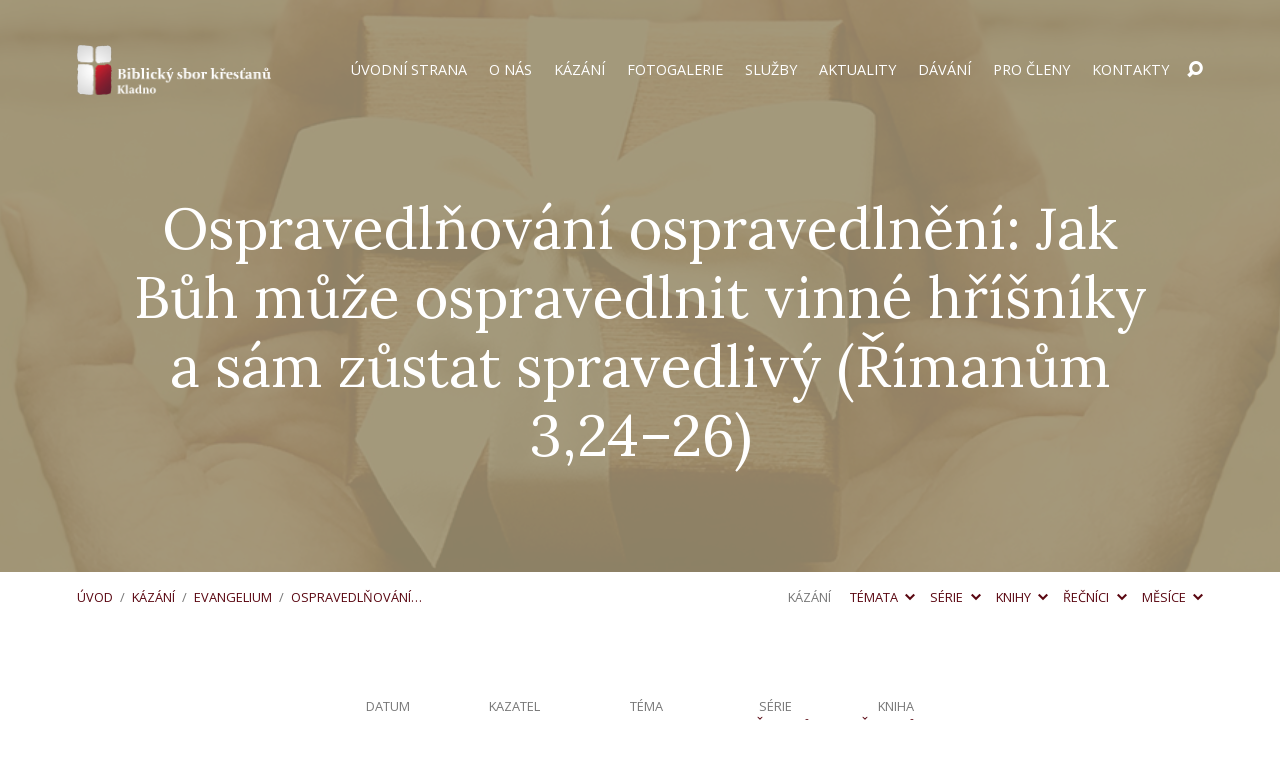

--- FILE ---
content_type: text/html; charset=UTF-8
request_url: https://bskk.cz/sermons/ospravedlnovani-ospravedlneni/
body_size: 15911
content:
<!DOCTYPE html>
<html class="no-js" lang="cs">
<head>
<meta charset="UTF-8" />
<meta http-equiv="X-UA-Compatible" content="IE=edge" />
<meta name="viewport" content="width=device-width, initial-scale=1">
<link rel="profile" href="http://gmpg.org/xfn/11">
<link rel="pingback" href="https://bskk.cz/xmlrpc.php" />
<meta name='robots' content='index, follow, max-image-preview:large, max-snippet:-1, max-video-preview:-1' />
	<style>img:is([sizes="auto" i], [sizes^="auto," i]) { contain-intrinsic-size: 3000px 1500px }</style>
	<script type="text/javascript">function rgmkInitGoogleMaps(){window.rgmkGoogleMapsCallback=true;try{jQuery(document).trigger("rgmkGoogleMapsLoad")}catch(err){}}</script>
	<!-- This site is optimized with the Yoast SEO plugin v25.0 - https://yoast.com/wordpress/plugins/seo/ -->
	<title>Ospravedlňování ospravedlnění: Jak Bůh může ospravedlnit vinné hříšníky a sám zůstat spravedlivý (Římanům 3,24–26) - bskk.cz</title>
	<link rel="canonical" href="http://bskk.cz/sermons/ospravedlnovani-ospravedlneni/" />
	<meta property="og:locale" content="cs_CZ" />
	<meta property="og:type" content="article" />
	<meta property="og:title" content="Ospravedlňování ospravedlnění: Jak Bůh může ospravedlnit vinné hříšníky a sám zůstat spravedlivý (Římanům 3,24–26)" />
	<meta property="og:description" content="Jak může Bůh ospravedlnit vinné hříšníky a sám zůstat spravedlivý? Cílem tohoto textu je ukázat, jak Bůh ospravedlňuje hříšné lidi, jako jsme my, a přesto je spravedlivým a svatým Bohem." />
	<meta property="og:url" content="http://bskk.cz/sermons/ospravedlnovani-ospravedlneni/" />
	<meta property="og:site_name" content="bskk.cz" />
	<meta property="article:modified_time" content="2022-09-21T22:01:32+00:00" />
	<meta property="og:image" content="http://bskk.cz/wp-content/uploads/2018/10/box-close-up-gift-842876.jpg" />
	<meta property="og:image:width" content="2048" />
	<meta property="og:image:height" content="1459" />
	<meta property="og:image:type" content="image/jpeg" />
	<meta name="twitter:card" content="summary_large_image" />
	<meta name="twitter:label1" content="Odhadovaná doba čtení" />
	<meta name="twitter:data1" content="1 minuta" />
	<script type="application/ld+json" class="yoast-schema-graph">{"@context":"https://schema.org","@graph":[{"@type":"WebPage","@id":"http://bskk.cz/sermons/ospravedlnovani-ospravedlneni/","url":"http://bskk.cz/sermons/ospravedlnovani-ospravedlneni/","name":"Ospravedlňování ospravedlnění: Jak Bůh může ospravedlnit vinné hříšníky a sám zůstat spravedlivý (Římanům 3,24–26) - bskk.cz","isPartOf":{"@id":"https://bskk.cz/#website"},"primaryImageOfPage":{"@id":"http://bskk.cz/sermons/ospravedlnovani-ospravedlneni/#primaryimage"},"image":{"@id":"http://bskk.cz/sermons/ospravedlnovani-ospravedlneni/#primaryimage"},"thumbnailUrl":"https://bskk.cz/wp-content/uploads/2022/09/gift-header.png","datePublished":"2022-09-18T12:50:00+00:00","dateModified":"2022-09-21T22:01:32+00:00","breadcrumb":{"@id":"http://bskk.cz/sermons/ospravedlnovani-ospravedlneni/#breadcrumb"},"inLanguage":"cs","potentialAction":[{"@type":"ReadAction","target":["http://bskk.cz/sermons/ospravedlnovani-ospravedlneni/"]}]},{"@type":"ImageObject","inLanguage":"cs","@id":"http://bskk.cz/sermons/ospravedlnovani-ospravedlneni/#primaryimage","url":"https://bskk.cz/wp-content/uploads/2022/09/gift-header.png","contentUrl":"https://bskk.cz/wp-content/uploads/2022/09/gift-header.png","width":1600,"height":400},{"@type":"BreadcrumbList","@id":"http://bskk.cz/sermons/ospravedlnovani-ospravedlneni/#breadcrumb","itemListElement":[{"@type":"ListItem","position":1,"name":"Domů","item":"https://bskk.cz/"},{"@type":"ListItem","position":2,"name":"Kázání","item":"https://bskk.cz/sermons/"},{"@type":"ListItem","position":3,"name":"Ospravedlňování ospravedlnění: Jak Bůh může ospravedlnit vinné hříšníky a sám zůstat spravedlivý (Římanům 3,24–26)"}]},{"@type":"WebSite","@id":"https://bskk.cz/#website","url":"https://bskk.cz/","name":"bskk.cz","description":"Ježíš Kristus přišel na svět, aby zachránil hříšníky.","potentialAction":[{"@type":"SearchAction","target":{"@type":"EntryPoint","urlTemplate":"https://bskk.cz/?s={search_term_string}"},"query-input":{"@type":"PropertyValueSpecification","valueRequired":true,"valueName":"search_term_string"}}],"inLanguage":"cs"}]}</script>
	<!-- / Yoast SEO plugin. -->


<link rel='dns-prefetch' href='//www.googletagmanager.com' />
<link rel='dns-prefetch' href='//fonts.googleapis.com' />
<link rel="alternate" type="application/rss+xml" title="bskk.cz &raquo; RSS zdroj" href="https://bskk.cz/feed/" />
<link rel="alternate" type="application/rss+xml" title="bskk.cz &raquo; RSS komentářů" href="https://bskk.cz/comments/feed/" />
<script type="text/javascript">
/* <![CDATA[ */
window._wpemojiSettings = {"baseUrl":"https:\/\/s.w.org\/images\/core\/emoji\/16.0.1\/72x72\/","ext":".png","svgUrl":"https:\/\/s.w.org\/images\/core\/emoji\/16.0.1\/svg\/","svgExt":".svg","source":{"concatemoji":"https:\/\/bskk.cz\/wp-includes\/js\/wp-emoji-release.min.js?ver=6.8.3"}};
/*! This file is auto-generated */
!function(s,n){var o,i,e;function c(e){try{var t={supportTests:e,timestamp:(new Date).valueOf()};sessionStorage.setItem(o,JSON.stringify(t))}catch(e){}}function p(e,t,n){e.clearRect(0,0,e.canvas.width,e.canvas.height),e.fillText(t,0,0);var t=new Uint32Array(e.getImageData(0,0,e.canvas.width,e.canvas.height).data),a=(e.clearRect(0,0,e.canvas.width,e.canvas.height),e.fillText(n,0,0),new Uint32Array(e.getImageData(0,0,e.canvas.width,e.canvas.height).data));return t.every(function(e,t){return e===a[t]})}function u(e,t){e.clearRect(0,0,e.canvas.width,e.canvas.height),e.fillText(t,0,0);for(var n=e.getImageData(16,16,1,1),a=0;a<n.data.length;a++)if(0!==n.data[a])return!1;return!0}function f(e,t,n,a){switch(t){case"flag":return n(e,"\ud83c\udff3\ufe0f\u200d\u26a7\ufe0f","\ud83c\udff3\ufe0f\u200b\u26a7\ufe0f")?!1:!n(e,"\ud83c\udde8\ud83c\uddf6","\ud83c\udde8\u200b\ud83c\uddf6")&&!n(e,"\ud83c\udff4\udb40\udc67\udb40\udc62\udb40\udc65\udb40\udc6e\udb40\udc67\udb40\udc7f","\ud83c\udff4\u200b\udb40\udc67\u200b\udb40\udc62\u200b\udb40\udc65\u200b\udb40\udc6e\u200b\udb40\udc67\u200b\udb40\udc7f");case"emoji":return!a(e,"\ud83e\udedf")}return!1}function g(e,t,n,a){var r="undefined"!=typeof WorkerGlobalScope&&self instanceof WorkerGlobalScope?new OffscreenCanvas(300,150):s.createElement("canvas"),o=r.getContext("2d",{willReadFrequently:!0}),i=(o.textBaseline="top",o.font="600 32px Arial",{});return e.forEach(function(e){i[e]=t(o,e,n,a)}),i}function t(e){var t=s.createElement("script");t.src=e,t.defer=!0,s.head.appendChild(t)}"undefined"!=typeof Promise&&(o="wpEmojiSettingsSupports",i=["flag","emoji"],n.supports={everything:!0,everythingExceptFlag:!0},e=new Promise(function(e){s.addEventListener("DOMContentLoaded",e,{once:!0})}),new Promise(function(t){var n=function(){try{var e=JSON.parse(sessionStorage.getItem(o));if("object"==typeof e&&"number"==typeof e.timestamp&&(new Date).valueOf()<e.timestamp+604800&&"object"==typeof e.supportTests)return e.supportTests}catch(e){}return null}();if(!n){if("undefined"!=typeof Worker&&"undefined"!=typeof OffscreenCanvas&&"undefined"!=typeof URL&&URL.createObjectURL&&"undefined"!=typeof Blob)try{var e="postMessage("+g.toString()+"("+[JSON.stringify(i),f.toString(),p.toString(),u.toString()].join(",")+"));",a=new Blob([e],{type:"text/javascript"}),r=new Worker(URL.createObjectURL(a),{name:"wpTestEmojiSupports"});return void(r.onmessage=function(e){c(n=e.data),r.terminate(),t(n)})}catch(e){}c(n=g(i,f,p,u))}t(n)}).then(function(e){for(var t in e)n.supports[t]=e[t],n.supports.everything=n.supports.everything&&n.supports[t],"flag"!==t&&(n.supports.everythingExceptFlag=n.supports.everythingExceptFlag&&n.supports[t]);n.supports.everythingExceptFlag=n.supports.everythingExceptFlag&&!n.supports.flag,n.DOMReady=!1,n.readyCallback=function(){n.DOMReady=!0}}).then(function(){return e}).then(function(){var e;n.supports.everything||(n.readyCallback(),(e=n.source||{}).concatemoji?t(e.concatemoji):e.wpemoji&&e.twemoji&&(t(e.twemoji),t(e.wpemoji)))}))}((window,document),window._wpemojiSettings);
/* ]]> */
</script>
<style id='wp-emoji-styles-inline-css' type='text/css'>

	img.wp-smiley, img.emoji {
		display: inline !important;
		border: none !important;
		box-shadow: none !important;
		height: 1em !important;
		width: 1em !important;
		margin: 0 0.07em !important;
		vertical-align: -0.1em !important;
		background: none !important;
		padding: 0 !important;
	}
</style>
<link rel='stylesheet' id='wp-block-library-css' href='https://bskk.cz/wp-content/plugins/gutenberg/build/block-library/style.css?ver=20.7.0' type='text/css' media='all' />
<style id='classic-theme-styles-inline-css' type='text/css'>
/*! This file is auto-generated */
.wp-block-button__link{color:#fff;background-color:#32373c;border-radius:9999px;box-shadow:none;text-decoration:none;padding:calc(.667em + 2px) calc(1.333em + 2px);font-size:1.125em}.wp-block-file__button{background:#32373c;color:#fff;text-decoration:none}
</style>
<link rel='stylesheet' id='dashicons-css' href='https://bskk.cz/wp-includes/css/dashicons.min.css?ver=6.8.3' type='text/css' media='all' />
<link rel='stylesheet' id='wp-components-css' href='https://bskk.cz/wp-content/plugins/gutenberg/build/components/style.css?ver=20.7.0' type='text/css' media='all' />
<link rel='stylesheet' id='wp-preferences-css' href='https://bskk.cz/wp-content/plugins/gutenberg/build/preferences/style.css?ver=20.7.0' type='text/css' media='all' />
<link rel='stylesheet' id='wp-block-editor-css' href='https://bskk.cz/wp-content/plugins/gutenberg/build/block-editor/style.css?ver=20.7.0' type='text/css' media='all' />
<link rel='stylesheet' id='popup-maker-block-library-style-css' href='https://bskk.cz/wp-content/plugins/popup-maker/dist/packages/block-library-style.css?ver=dbea705cfafe089d65f1' type='text/css' media='all' />
<style id='global-styles-inline-css' type='text/css'>
:root{--wp--preset--aspect-ratio--square: 1;--wp--preset--aspect-ratio--4-3: 4/3;--wp--preset--aspect-ratio--3-4: 3/4;--wp--preset--aspect-ratio--3-2: 3/2;--wp--preset--aspect-ratio--2-3: 2/3;--wp--preset--aspect-ratio--16-9: 16/9;--wp--preset--aspect-ratio--9-16: 9/16;--wp--preset--color--black: #000000;--wp--preset--color--cyan-bluish-gray: #abb8c3;--wp--preset--color--white: #fff;--wp--preset--color--pale-pink: #f78da7;--wp--preset--color--vivid-red: #cf2e2e;--wp--preset--color--luminous-vivid-orange: #ff6900;--wp--preset--color--luminous-vivid-amber: #fcb900;--wp--preset--color--light-green-cyan: #7bdcb5;--wp--preset--color--vivid-green-cyan: #00d084;--wp--preset--color--pale-cyan-blue: #8ed1fc;--wp--preset--color--vivid-cyan-blue: #0693e3;--wp--preset--color--vivid-purple: #9b51e0;--wp--preset--color--main: #9b9071;--wp--preset--color--accent: #5a0711;--wp--preset--color--dark: #000;--wp--preset--color--light: #777;--wp--preset--color--light-bg: #f7f7f7;--wp--preset--gradient--vivid-cyan-blue-to-vivid-purple: linear-gradient(135deg,rgba(6,147,227,1) 0%,rgb(155,81,224) 100%);--wp--preset--gradient--light-green-cyan-to-vivid-green-cyan: linear-gradient(135deg,rgb(122,220,180) 0%,rgb(0,208,130) 100%);--wp--preset--gradient--luminous-vivid-amber-to-luminous-vivid-orange: linear-gradient(135deg,rgba(252,185,0,1) 0%,rgba(255,105,0,1) 100%);--wp--preset--gradient--luminous-vivid-orange-to-vivid-red: linear-gradient(135deg,rgba(255,105,0,1) 0%,rgb(207,46,46) 100%);--wp--preset--gradient--very-light-gray-to-cyan-bluish-gray: linear-gradient(135deg,rgb(238,238,238) 0%,rgb(169,184,195) 100%);--wp--preset--gradient--cool-to-warm-spectrum: linear-gradient(135deg,rgb(74,234,220) 0%,rgb(151,120,209) 20%,rgb(207,42,186) 40%,rgb(238,44,130) 60%,rgb(251,105,98) 80%,rgb(254,248,76) 100%);--wp--preset--gradient--blush-light-purple: linear-gradient(135deg,rgb(255,206,236) 0%,rgb(152,150,240) 100%);--wp--preset--gradient--blush-bordeaux: linear-gradient(135deg,rgb(254,205,165) 0%,rgb(254,45,45) 50%,rgb(107,0,62) 100%);--wp--preset--gradient--luminous-dusk: linear-gradient(135deg,rgb(255,203,112) 0%,rgb(199,81,192) 50%,rgb(65,88,208) 100%);--wp--preset--gradient--pale-ocean: linear-gradient(135deg,rgb(255,245,203) 0%,rgb(182,227,212) 50%,rgb(51,167,181) 100%);--wp--preset--gradient--electric-grass: linear-gradient(135deg,rgb(202,248,128) 0%,rgb(113,206,126) 100%);--wp--preset--gradient--midnight: linear-gradient(135deg,rgb(2,3,129) 0%,rgb(40,116,252) 100%);--wp--preset--font-size--small: 13px;--wp--preset--font-size--medium: 20px;--wp--preset--font-size--large: 36px;--wp--preset--font-size--x-large: 42px;--wp--preset--spacing--20: 0.44rem;--wp--preset--spacing--30: 0.67rem;--wp--preset--spacing--40: 1rem;--wp--preset--spacing--50: 1.5rem;--wp--preset--spacing--60: 2.25rem;--wp--preset--spacing--70: 3.38rem;--wp--preset--spacing--80: 5.06rem;--wp--preset--shadow--natural: 6px 6px 9px rgba(0, 0, 0, 0.2);--wp--preset--shadow--deep: 12px 12px 50px rgba(0, 0, 0, 0.4);--wp--preset--shadow--sharp: 6px 6px 0px rgba(0, 0, 0, 0.2);--wp--preset--shadow--outlined: 6px 6px 0px -3px rgba(255, 255, 255, 1), 6px 6px rgba(0, 0, 0, 1);--wp--preset--shadow--crisp: 6px 6px 0px rgba(0, 0, 0, 1);}:where(.is-layout-flex){gap: 0.5em;}:where(.is-layout-grid){gap: 0.5em;}body .is-layout-flex{display: flex;}.is-layout-flex{flex-wrap: wrap;align-items: center;}.is-layout-flex > :is(*, div){margin: 0;}body .is-layout-grid{display: grid;}.is-layout-grid > :is(*, div){margin: 0;}:where(.wp-block-columns.is-layout-flex){gap: 2em;}:where(.wp-block-columns.is-layout-grid){gap: 2em;}:where(.wp-block-post-template.is-layout-flex){gap: 1.25em;}:where(.wp-block-post-template.is-layout-grid){gap: 1.25em;}.has-black-color{color: var(--wp--preset--color--black) !important;}.has-cyan-bluish-gray-color{color: var(--wp--preset--color--cyan-bluish-gray) !important;}.has-white-color{color: var(--wp--preset--color--white) !important;}.has-pale-pink-color{color: var(--wp--preset--color--pale-pink) !important;}.has-vivid-red-color{color: var(--wp--preset--color--vivid-red) !important;}.has-luminous-vivid-orange-color{color: var(--wp--preset--color--luminous-vivid-orange) !important;}.has-luminous-vivid-amber-color{color: var(--wp--preset--color--luminous-vivid-amber) !important;}.has-light-green-cyan-color{color: var(--wp--preset--color--light-green-cyan) !important;}.has-vivid-green-cyan-color{color: var(--wp--preset--color--vivid-green-cyan) !important;}.has-pale-cyan-blue-color{color: var(--wp--preset--color--pale-cyan-blue) !important;}.has-vivid-cyan-blue-color{color: var(--wp--preset--color--vivid-cyan-blue) !important;}.has-vivid-purple-color{color: var(--wp--preset--color--vivid-purple) !important;}.has-black-background-color{background-color: var(--wp--preset--color--black) !important;}.has-cyan-bluish-gray-background-color{background-color: var(--wp--preset--color--cyan-bluish-gray) !important;}.has-white-background-color{background-color: var(--wp--preset--color--white) !important;}.has-pale-pink-background-color{background-color: var(--wp--preset--color--pale-pink) !important;}.has-vivid-red-background-color{background-color: var(--wp--preset--color--vivid-red) !important;}.has-luminous-vivid-orange-background-color{background-color: var(--wp--preset--color--luminous-vivid-orange) !important;}.has-luminous-vivid-amber-background-color{background-color: var(--wp--preset--color--luminous-vivid-amber) !important;}.has-light-green-cyan-background-color{background-color: var(--wp--preset--color--light-green-cyan) !important;}.has-vivid-green-cyan-background-color{background-color: var(--wp--preset--color--vivid-green-cyan) !important;}.has-pale-cyan-blue-background-color{background-color: var(--wp--preset--color--pale-cyan-blue) !important;}.has-vivid-cyan-blue-background-color{background-color: var(--wp--preset--color--vivid-cyan-blue) !important;}.has-vivid-purple-background-color{background-color: var(--wp--preset--color--vivid-purple) !important;}.has-black-border-color{border-color: var(--wp--preset--color--black) !important;}.has-cyan-bluish-gray-border-color{border-color: var(--wp--preset--color--cyan-bluish-gray) !important;}.has-white-border-color{border-color: var(--wp--preset--color--white) !important;}.has-pale-pink-border-color{border-color: var(--wp--preset--color--pale-pink) !important;}.has-vivid-red-border-color{border-color: var(--wp--preset--color--vivid-red) !important;}.has-luminous-vivid-orange-border-color{border-color: var(--wp--preset--color--luminous-vivid-orange) !important;}.has-luminous-vivid-amber-border-color{border-color: var(--wp--preset--color--luminous-vivid-amber) !important;}.has-light-green-cyan-border-color{border-color: var(--wp--preset--color--light-green-cyan) !important;}.has-vivid-green-cyan-border-color{border-color: var(--wp--preset--color--vivid-green-cyan) !important;}.has-pale-cyan-blue-border-color{border-color: var(--wp--preset--color--pale-cyan-blue) !important;}.has-vivid-cyan-blue-border-color{border-color: var(--wp--preset--color--vivid-cyan-blue) !important;}.has-vivid-purple-border-color{border-color: var(--wp--preset--color--vivid-purple) !important;}.has-vivid-cyan-blue-to-vivid-purple-gradient-background{background: var(--wp--preset--gradient--vivid-cyan-blue-to-vivid-purple) !important;}.has-light-green-cyan-to-vivid-green-cyan-gradient-background{background: var(--wp--preset--gradient--light-green-cyan-to-vivid-green-cyan) !important;}.has-luminous-vivid-amber-to-luminous-vivid-orange-gradient-background{background: var(--wp--preset--gradient--luminous-vivid-amber-to-luminous-vivid-orange) !important;}.has-luminous-vivid-orange-to-vivid-red-gradient-background{background: var(--wp--preset--gradient--luminous-vivid-orange-to-vivid-red) !important;}.has-very-light-gray-to-cyan-bluish-gray-gradient-background{background: var(--wp--preset--gradient--very-light-gray-to-cyan-bluish-gray) !important;}.has-cool-to-warm-spectrum-gradient-background{background: var(--wp--preset--gradient--cool-to-warm-spectrum) !important;}.has-blush-light-purple-gradient-background{background: var(--wp--preset--gradient--blush-light-purple) !important;}.has-blush-bordeaux-gradient-background{background: var(--wp--preset--gradient--blush-bordeaux) !important;}.has-luminous-dusk-gradient-background{background: var(--wp--preset--gradient--luminous-dusk) !important;}.has-pale-ocean-gradient-background{background: var(--wp--preset--gradient--pale-ocean) !important;}.has-electric-grass-gradient-background{background: var(--wp--preset--gradient--electric-grass) !important;}.has-midnight-gradient-background{background: var(--wp--preset--gradient--midnight) !important;}.has-small-font-size{font-size: var(--wp--preset--font-size--small) !important;}.has-medium-font-size{font-size: var(--wp--preset--font-size--medium) !important;}.has-large-font-size{font-size: var(--wp--preset--font-size--large) !important;}.has-x-large-font-size{font-size: var(--wp--preset--font-size--x-large) !important;}
:where(.wp-block-columns.is-layout-flex){gap: 2em;}:where(.wp-block-columns.is-layout-grid){gap: 2em;}
:root :where(.wp-block-pullquote){font-size: 1.5em;line-height: 1.6;}
:where(.wp-block-post-template.is-layout-flex){gap: 1.25em;}:where(.wp-block-post-template.is-layout-grid){gap: 1.25em;}
</style>
<link rel='stylesheet' id='maranatha-google-fonts-css' href='//fonts.googleapis.com/css?family=Open+Sans:300,400,600,700,300italic,400italic,600italic,700italic%7CLora:400,700,400italic,700italic' type='text/css' media='all' />
<link rel='stylesheet' id='elusive-icons-css' href='https://bskk.cz/wp-content/themes/maranatha/css/lib/elusive-icons.min.css?ver=2.6.1' type='text/css' media='all' />
<link rel='stylesheet' id='maranatha-style-css' href='https://bskk.cz/wp-content/themes/maranatha/style.css?ver=2.6.1' type='text/css' media='all' />
<script type="text/javascript" src="https://bskk.cz/wp-includes/js/jquery/jquery.min.js?ver=3.7.1" id="jquery-core-js"></script>
<script type="text/javascript" src="https://bskk.cz/wp-includes/js/jquery/jquery-migrate.min.js?ver=3.4.1" id="jquery-migrate-js"></script>
<script type="text/javascript" id="ctfw-ie-unsupported-js-extra">
/* <![CDATA[ */
var ctfw_ie_unsupported = {"default_version":"7","min_version":"5","max_version":"9","version":"8","message":"Pou\u017e\u00edv\u00e1te zastaralou verzi Internet Exploreru. Pro spr\u00e1vn\u00e9 zobrazen\u00ed webu si, pros\u00edm, aktualizujte prohl\u00ed\u017ee\u010d.","redirect_url":"https:\/\/browsehappy.com\/"};
/* ]]> */
</script>
<script type="text/javascript" src="https://bskk.cz/wp-content/themes/maranatha/framework/js/ie-unsupported.js?ver=2.6.1" id="ctfw-ie-unsupported-js"></script>
<script type="text/javascript" src="https://bskk.cz/wp-content/themes/maranatha/framework/js/jquery.fitvids.js?ver=2.6.1" id="fitvids-js"></script>
<script type="text/javascript" id="ctfw-responsive-embeds-js-extra">
/* <![CDATA[ */
var ctfw_responsive_embeds = {"wp_responsive_embeds":"1"};
/* ]]> */
</script>
<script type="text/javascript" src="https://bskk.cz/wp-content/themes/maranatha/framework/js/responsive-embeds.js?ver=2.6.1" id="ctfw-responsive-embeds-js"></script>
<script type="text/javascript" src="https://bskk.cz/wp-content/themes/maranatha/js/lib/viewport-units-buggyfill.hacks.js?ver=2.6.1" id="viewport-units-buggyfill-hacks-js"></script>
<script type="text/javascript" src="https://bskk.cz/wp-content/themes/maranatha/js/lib/viewport-units-buggyfill.js?ver=2.6.1" id="viewport-units-buggyfill-js"></script>
<script type="text/javascript" src="https://bskk.cz/wp-content/themes/maranatha/js/lib/superfish.modified.js?ver=2.6.1" id="superfish-js"></script>
<script type="text/javascript" src="https://bskk.cz/wp-content/themes/maranatha/js/lib/supersubs.js?ver=2.6.1" id="supersubs-js"></script>
<script type="text/javascript" src="https://bskk.cz/wp-content/themes/maranatha/js/lib/jquery.meanmenu.modified.js?ver=2.6.1" id="jquery-meanmenu-js"></script>
<script type="text/javascript" src="https://bskk.cz/wp-content/themes/maranatha/js/lib/jquery.smooth-scroll.min.js?ver=2.6.1" id="jquery-smooth-scroll-js"></script>
<script type="text/javascript" src="https://bskk.cz/wp-content/themes/maranatha/js/lib/jquery.dropdown.maranatha.min.js?ver=2.6.1" id="jquery-dropdown-maranatha-js"></script>
<script type="text/javascript" src="https://bskk.cz/wp-content/themes/maranatha/js/lib/jquery.matchHeight-min.js?ver=2.6.1" id="jquery-matchHeight-js"></script>
<script type="text/javascript" id="maranatha-main-js-extra">
/* <![CDATA[ */
var maranatha_main = {"site_path":"\/","home_url":"https:\/\/bskk.cz","theme_url":"https:\/\/bskk.cz\/wp-content\/themes\/maranatha","is_ssl":"1","mobile_menu_close":"el el-remove-sign","comment_name_required":"1","comment_email_required":"1","comment_name_error_required":"Required","comment_email_error_required":"Required","comment_email_error_invalid":"Invalid Email","comment_url_error_invalid":"Invalid URL","comment_message_error_required":"Comment Required"};
/* ]]> */
</script>
<script type="text/javascript" src="https://bskk.cz/wp-content/themes/maranatha/js/main.js?ver=2.6.1" id="maranatha-main-js"></script>

<!-- Google tag (gtag.js) snippet added by Site Kit -->
<!-- Google Analytics snippet added by Site Kit -->
<script type="text/javascript" src="https://www.googletagmanager.com/gtag/js?id=GT-KVN468Q8" id="google_gtagjs-js" async></script>
<script type="text/javascript" id="google_gtagjs-js-after">
/* <![CDATA[ */
window.dataLayer = window.dataLayer || [];function gtag(){dataLayer.push(arguments);}
gtag("set","linker",{"domains":["bskk.cz"]});
gtag("js", new Date());
gtag("set", "developer_id.dZTNiMT", true);
gtag("config", "GT-KVN468Q8");
 window._googlesitekit = window._googlesitekit || {}; window._googlesitekit.throttledEvents = []; window._googlesitekit.gtagEvent = (name, data) => { var key = JSON.stringify( { name, data } ); if ( !! window._googlesitekit.throttledEvents[ key ] ) { return; } window._googlesitekit.throttledEvents[ key ] = true; setTimeout( () => { delete window._googlesitekit.throttledEvents[ key ]; }, 5 ); gtag( "event", name, { ...data, event_source: "site-kit" } ); }; 
/* ]]> */
</script>
<link rel="https://api.w.org/" href="https://bskk.cz/wp-json/" /><link rel="alternate" title="JSON" type="application/json" href="https://bskk.cz/wp-json/wp/v2/ctc_sermon/2977" /><link rel="EditURI" type="application/rsd+xml" title="RSD" href="https://bskk.cz/xmlrpc.php?rsd" />
<meta name="generator" content="WordPress 6.8.3" />
<link rel='shortlink' href='https://bskk.cz/?p=2977' />
<link rel="alternate" title="oEmbed (JSON)" type="application/json+oembed" href="https://bskk.cz/wp-json/oembed/1.0/embed?url=https%3A%2F%2Fbskk.cz%2Fsermons%2Fospravedlnovani-ospravedlneni%2F" />
<link rel="alternate" title="oEmbed (XML)" type="text/xml+oembed" href="https://bskk.cz/wp-json/oembed/1.0/embed?url=https%3A%2F%2Fbskk.cz%2Fsermons%2Fospravedlnovani-ospravedlneni%2F&#038;format=xml" />
<meta name="generator" content="Site Kit by Google 1.170.0" /><!-- Facebook Pixel Code -->
<script>
  !function(f,b,e,v,n,t,s)
  {if(f.fbq)return;n=f.fbq=function(){n.callMethod?
  n.callMethod.apply(n,arguments):n.queue.push(arguments)};
  if(!f._fbq)f._fbq=n;n.push=n;n.loaded=!0;n.version='2.0';
  n.queue=[];t=b.createElement(e);t.async=!0;
  t.src=v;s=b.getElementsByTagName(e)[0];
  s.parentNode.insertBefore(t,s)}(window, document,'script',
  'https://connect.facebook.net/en_US/fbevents.js');
  fbq('init', '354270055190987');
  fbq('track', 'PageView');
</script>
<noscript><img height="1" width="1" style="display:none"
  src="https://www.facebook.com/tr?id=354270055190987&ev=PageView&noscript=1"
/></noscript>
<!-- End Facebook Pixel Code -->
<style type="text/css">.has-main-background-color,p.has-main-background-color { background-color: #9b9071; }.has-main-color,p.has-main-color { color: #9b9071; }.has-accent-background-color,p.has-accent-background-color { background-color: #5a0711; }.has-accent-color,p.has-accent-color { color: #5a0711; }.has-dark-background-color,p.has-dark-background-color { background-color: #000; }.has-dark-color,p.has-dark-color { color: #000; }.has-light-background-color,p.has-light-background-color { background-color: #777; }.has-light-color,p.has-light-color { color: #777; }.has-light-bg-background-color,p.has-light-bg-background-color { background-color: #f7f7f7; }.has-light-bg-color,p.has-light-bg-color { color: #f7f7f7; }.has-white-background-color,p.has-white-background-color { background-color: #fff; }.has-white-color,p.has-white-color { color: #fff; }</style>

<style type="text/css">
#maranatha-logo-text {
	font-family: 'Open Sans', Arial, Helvetica, sans-serif;
}

.maranatha-entry-content h1, .maranatha-entry-content h2:not(.maranatha-entry-short-title), .maranatha-entry-content h3, .maranatha-entry-content h4, .maranatha-entry-content h5, .maranatha-entry-content h6, .maranatha-entry-content .maranatha-h1, .maranatha-entry-content .maranatha-h2, .maranatha-entry-content .maranatha-h3, .maranatha-entry-content .maranatha-h4, .maranatha-entry-content .maranatha-h5, .maranatha-entry-content .maranatha-h6, .mce-content-body h1, .mce-content-body h2, .mce-content-body h3, .mce-content-body h4, .mce-content-body h5, .mce-content-body h6, .maranatha-home-section-content h1, .maranatha-home-section-content h2, #maranatha-banner-title, .maranatha-widget-title, #maranatha-comments-title, #reply-title, .maranatha-nav-block-title, .maranatha-caption-image-title, .has-drop-cap:not(:focus):first-letter {
	font-family: 'Lora', Georgia, 'Bitstream Vera Serif', 'Times New Roman', Times, serif;
}

#maranatha-header-menu-content > li > a, .mean-container .mean-nav > ul > li > a {
	font-family: 'Open Sans', Arial, Helvetica, sans-serif;
}

body, #cancel-comment-reply-link, .maranatha-widget .maranatha-entry-short-header h3, pre.wp-block-verse {
	font-family: 'Open Sans', Arial, Helvetica, sans-serif;
}

.maranatha-color-main-bg, .maranatha-caption-image-title, .maranatha-calendar-table-header, .maranatha-calendar-table-top, .maranatha-calendar-table-header-row, .has-main-background-color, p.has-main-background-color {
	background-color: #9b9071;
}

.maranatha-calendar-table-header {
	border-color: #9b9071 !important;
}

.maranatha-color-main-bg .maranatha-circle-buttons-list a:hover, .has-main-color, p.has-main-color {
	color: #9b9071 !important;
}

a, .maranatha-button, .maranatha-buttons-list a, .maranatha-circle-button span, .maranatha-circle-buttons-list a, input[type=submit], .maranatha-nav-left-right a, .maranatha-pagination li > *, .widget_tag_cloud a, .sf-menu ul li:hover > a, .sf-menu ul .sfHover > a, .sf-menu ul a:focus, .sf-menu ul a:hover, .sf-menu ul a:active, .mean-container .mean-nav ul li a, #maranatha-header-search-mobile input[type=text]:not(:focus), #maranatha-map-section-info-list a:hover, .wp-block-pullquote.is-style-solid-color blockquote cite a, .wp-block-pullquote .has-text-color a, .wp-block-file .wp-block-file__button, .wp-block-file a.wp-block-file__button:visited:not(:hover), .wp-block-file a.wp-block-file__button:focus:not(:hover), .has-accent-color, p.has-accent-color, .wp-block-calendar #wp-calendar a, .wp-block-pullquote.has-background.has-light-background-color:not(.has-text-color) a {
	color: #5a0711;
}

.maranatha-button, .maranatha-buttons-list a, .maranatha-circle-button span, .maranatha-circle-buttons-list a, input[type=submit], .maranatha-nav-left-right a:hover, .maranatha-pagination a:hover, .maranatha-pagination span.current, .widget_tag_cloud a, .mean-container .mean-nav ul li a.mean-expand, #maranatha-header-search-mobile input[type=text], .wp-block-file__button {
	border-color: #5a0711;
}

.sf-arrows ul .sf-with-ul:after {
	border-left-color: #5a0711;
}

.maranatha-button:hover, .maranatha-buttons-list a:hover, a.maranatha-circle-button span:hover, .maranatha-circle-buttons-list a:hover, a.maranatha-circle-button-selected span, .maranatha-circle-buttons-list a.maranatha-circle-button-selected, input[type=submit]:hover, .maranatha-nav-left-right a:hover, .maranatha-pagination a:hover, .maranatha-pagination span.current, .widget_tag_cloud a:hover, #maranatha-sermon-download-button a.maranatha-dropdown-open, .wp-block-file__button:hover, .has-accent-background-color, p.has-accent-background-color {
	background-color: #5a0711;
}
</style>
<script type="text/javascript">

jQuery( 'html' )
 	.removeClass( 'no-js' )
 	.addClass( 'js' );

</script>
<link rel="icon" href="https://bskk.cz/wp-content/uploads/2019/09/cropped-BSKK_icon-150x150.png" sizes="32x32" />
<link rel="icon" href="https://bskk.cz/wp-content/uploads/2019/09/cropped-BSKK_icon-240x240.png" sizes="192x192" />
<link rel="apple-touch-icon" href="https://bskk.cz/wp-content/uploads/2019/09/cropped-BSKK_icon-240x240.png" />
<meta name="msapplication-TileImage" content="https://bskk.cz/wp-content/uploads/2019/09/cropped-BSKK_icon-300x300.png" />
		<style type="text/css" id="wp-custom-css">
			@font-face {
    font-family: 'Red Hat Display';  
    src: url("https://fonts.googleapis.com/css?family=Red+Hat+Display");
}

@font-face {
    font-family: 'Montserrat';  
    src: url("https://fonts.googleapis.com/css?family=Montserrat");
}

.pum-overlay.pum-active,
	.pum-overlay.pum-active .popmake.active {
    		display: block !important;
	}

#maranatha-footer-widgets-row {background: #eeeeee;}

body.page-id-1435 { 
background-image: url("https://bskk.cz/wp-content/uploads/2025/04/Konf2025_BG-1.png"); 
background-position: center center; 
background-size: cover; 
background-repeat: no-repeat; 
background-attachment: fixed;
}

.page-id-1435 a { color: #25408f; }

.page-id-1435 h1 { 
	font-family: 'Red Hat Display';
	font-size: 500%;
	text-align: center;
	color: #e05e12;
}

.page-id-1435 h2 { 
	font-family: 'Red Hat Display';
	font-size: 200%;
	text-align: center;
	color: #e05e12;
}

.page-id-1435 h3 { 
	font-family: 'Montserrat';
	font-size: 200%;
	text-align: center;
	color: #63445d;
}

.page-id-1435 h4 { 
	font-family: 'Montserrat';
	font-size: 150%;
	color: #63445d;
}

.page-id-1435 p { 
	font-family: 'Montserrat';
	font-size: 100%;
	text-align: center;
	color: #63445d;
}

body.page-id-3653 { 
 background: #000000;
}


		</style>
			<!-- Fonts Plugin CSS - https://fontsplugin.com/ -->
	<style>
			</style>
	<!-- Fonts Plugin CSS -->
	</head>
<body class="wp-singular ctc_sermon-template-default single single-ctc_sermon postid-2977 wp-embed-responsive wp-theme-maranatha maranatha-logo-font-open-sans maranatha-heading-font-lora maranatha-menu-font-open-sans maranatha-body-font-open-sans maranatha-has-logo-image maranatha-content-width-700">

<header id="maranatha-header">

	
<div id="maranatha-header-top" class="maranatha-no-header-search">

	<div>

		<div id="maranatha-header-top-bg" class="maranatha-color-main-bg"></div>

		<div id="maranatha-header-top-container" class="maranatha-centered-large">

			<div id="maranatha-header-top-inner">

				
<div id="maranatha-logo">

	<div id="maranatha-logo-content">

		
			
			<div id="maranatha-logo-image" class="maranatha-has-hidpi-logo">

				<a href="https://bskk.cz/" style="max-width:195px;max-height:50px">

					<img src="https://bskk.cz/wp-content/uploads/2018/05/logo-web.png" alt="bskk.cz" id="maranatha-logo-regular" width="195" height="50">

											<img src="https://bskk.cz/wp-content/uploads/2018/05/logo-web-retina.png" alt="bskk.cz" id="maranatha-logo-hidpi" width="195" height="50">
					
				</a>

			</div>

		
	</div>

</div>

				<nav id="maranatha-header-menu">

					<div id="maranatha-header-menu-inner">

						<ul id="maranatha-header-menu-content" class="sf-menu"><li id="menu-item-29" class="menu-item menu-item-type-post_type menu-item-object-page menu-item-home menu-item-29"><a href="https://bskk.cz/">Úvodní strana</a></li>
<li id="menu-item-30" class="menu-item menu-item-type-post_type menu-item-object-page menu-item-has-children menu-item-30"><a href="https://bskk.cz/o-nas/">O nás</a>
<ul class="sub-menu">
	<li id="menu-item-37" class="menu-item menu-item-type-post_type menu-item-object-page menu-item-37"><a href="https://bskk.cz/vyznani-viry-bskk/">Vyznání víry</a></li>
	<li id="menu-item-170" class="menu-item menu-item-type-post_type menu-item-object-page menu-item-170"><a href="https://bskk.cz/o-nas/co-je-evangelium/">Co je evangelium?</a></li>
	<li id="menu-item-171" class="menu-item menu-item-type-post_type menu-item-object-page menu-item-171"><a href="https://bskk.cz/o-nas/typicka-nedele-u-nas/">Typická neděle u nás</a></li>
	<li id="menu-item-3535" class="menu-item menu-item-type-post_type menu-item-object-page menu-item-3535"><a href="https://bskk.cz/zpevnik-bskk/">Zpěvník BSKK</a></li>
	<li id="menu-item-320" class="menu-item menu-item-type-post_type menu-item-object-page menu-item-320"><a href="https://bskk.cz/o-nas/odkazy/">Odkazy</a></li>
</ul>
</li>
<li id="menu-item-63" class="menu-item menu-item-type-post_type menu-item-object-page menu-item-has-children menu-item-63"><a href="https://bskk.cz/kazani/">Kázání</a>
<ul class="sub-menu">
	<li id="menu-item-107" class="menu-item menu-item-type-post_type menu-item-object-page menu-item-107"><a href="https://bskk.cz/kazani-podle-temat/">Podle témat</a></li>
	<li id="menu-item-108" class="menu-item menu-item-type-post_type menu-item-object-page menu-item-108"><a href="https://bskk.cz/kazani-podle-biblickych-knih/">Podle biblických knih</a></li>
	<li id="menu-item-109" class="menu-item menu-item-type-post_type menu-item-object-page menu-item-109"><a href="https://bskk.cz/kazani-podle-autora/">Podle autora</a></li>
	<li id="menu-item-110" class="menu-item menu-item-type-post_type menu-item-object-page menu-item-110"><a href="https://bskk.cz/serie-kazani/">Podle sérií</a></li>
</ul>
</li>
<li id="menu-item-179" class="menu-item menu-item-type-taxonomy menu-item-object-category menu-item-has-children menu-item-179"><a href="https://bskk.cz/category/fotogalerie/">Fotogalerie</a>
<ul class="sub-menu">
	<li id="menu-item-177" class="menu-item menu-item-type-taxonomy menu-item-object-category menu-item-177"><a href="https://bskk.cz/category/fotogalerie-2018/">Fotogalerie 2018</a></li>
	<li id="menu-item-178" class="menu-item menu-item-type-taxonomy menu-item-object-category menu-item-178"><a href="https://bskk.cz/category/fotogalerie-2017/">Fotogalerie 2017</a></li>
</ul>
</li>
<li id="menu-item-173" class="menu-item menu-item-type-custom menu-item-object-custom menu-item-has-children menu-item-173"><a href="http://bskk.cz/akce/">Služby</a>
<ul class="sub-menu">
	<li id="menu-item-36" class="menu-item menu-item-type-post_type menu-item-object-page menu-item-36"><a href="https://bskk.cz/pravidelna-setkani/">Pravidelná setkání</a></li>
	<li id="menu-item-2616" class="menu-item menu-item-type-post_type menu-item-object-page menu-item-2616"><a href="https://bskk.cz/mladez/">Mládež</a></li>
	<li id="menu-item-1670" class="menu-item menu-item-type-post_type menu-item-object-page menu-item-1670"><a href="https://bskk.cz/konference/">Konference 2025</a></li>
	<li id="menu-item-348" class="menu-item menu-item-type-post_type menu-item-object-page menu-item-348"><a href="https://bskk.cz/akce/english-club/english-club-kladno/">English Club Kladno</a></li>
	<li id="menu-item-165" class="menu-item menu-item-type-post_type menu-item-object-page menu-item-165"><a href="https://bskk.cz/english-camp/">English Camp</a></li>
	<li id="menu-item-3669" class="menu-item menu-item-type-post_type menu-item-object-page menu-item-3669"><a href="https://bskk.cz/primestak/">Příměstský tábor</a></li>
</ul>
</li>
<li id="menu-item-176" class="menu-item menu-item-type-post_type menu-item-object-page current_page_parent menu-item-has-children menu-item-176"><a href="https://bskk.cz/aktuality/">Aktuality</a>
<ul class="sub-menu">
	<li id="menu-item-2733" class="menu-item menu-item-type-post_type menu-item-object-page menu-item-2733"><a href="https://bskk.cz/kalendar/">Kalendář</a></li>
</ul>
</li>
<li id="menu-item-1861" class="menu-item menu-item-type-post_type menu-item-object-page menu-item-1861"><a href="https://bskk.cz/davani/">Dávání</a></li>
<li id="menu-item-2646" class="menu-item menu-item-type-post_type menu-item-object-page menu-item-2646"><a href="https://bskk.cz/cleny/">Pro členy</a></li>
<li id="menu-item-59" class="menu-item menu-item-type-post_type menu-item-object-page menu-item-59"><a href="https://bskk.cz/kontakty/">Kontakty</a></li>
</ul>
					</div>

				</nav>

				<div id="maranatha-header-search" role="search">

					<div id="maranatha-header-search-opened">

						
<div class="maranatha-search-form">

	<form method="get" action="https://bskk.cz/">

		<label class="screen-reader-text">Vyhledat</label>

		<div class="maranatha-search-field">
			<input type="text" name="s" aria-label="Vyhledat">
		</div>

				<a href="#" onClick="jQuery( this ).parent( 'form' ).trigger('submit'); return false;" class="maranatha-search-button el el-search" title="Search"></a>

	</form>

</div>

						<a href="#" id="maranatha-header-search-close" class="el el-remove-sign" title="Close Search"></a>

					</div>

					<div id="maranatha-header-search-closed">
						<a href="#" id="maranatha-header-search-open" class="el el-search" title="Open Search"></a>
					</div>

				</div>

			</div>

		</div>

	</div>

	<div id="maranatha-header-mobile-menu"></div>

</div>

	
<div id="maranatha-banner" class="maranatha-color-main-bg">

			<div id="maranatha-banner-image" style="opacity: 0.1; background-image: url(https://bskk.cz/wp-content/uploads/2022/09/gift-header-1600x400.png);"></div>
	
	<div id="maranatha-banner-inner" class="maranatha-centered-large">

		<div id="maranatha-banner-title">
						<div class="maranatha-h1">Ospravedlňování ospravedlnění: Jak Bůh může ospravedlnit vinné hříšníky a sám zůstat spravedlivý (Římanům 3,24–26)</div>
		</div>

	</div>

</div>

	
	<div id="maranatha-header-bottom" class="maranatha-has-breadcrumbs maranatha-has-header-archives">

		<div id="maranatha-header-bottom-inner" class="maranatha-centered-large maranatha-clearfix">

			<div class="ctfw-breadcrumbs"><a href="https://bskk.cz/">Úvod</a> <span class="maranatha-breadcrumb-separator">/</span> <a href="https://bskk.cz/sermons/">Kázání</a> <span class="maranatha-breadcrumb-separator">/</span> <a href="https://bskk.cz/sermon-topic/evangelium/">Evangelium</a> <span class="maranatha-breadcrumb-separator">/</span> <a href="https://bskk.cz/sermons/ospravedlnovani-ospravedlneni/">Ospravedlňování&hellip;</a></div>
			
				<ul id="maranatha-header-archives">

					
						<li id="maranatha-header-archives-section-name" class="maranatha-header-archive-top">

															<a href="https://bskk.cz/kazani/">Kázání</a>
							
						</li>

						
						
							<li class="maranatha-header-archive-top">

								<a href="#" class="maranatha-header-archive-top-name">
									Témata									<span class="el el-chevron-down"></span>
								</a>

								<div id="maranatha-header-sermon-topic-dropdown" class="maranatha-header-archive-dropdown maranatha-dropdown">

		  							<div class="maranatha-dropdown-panel">

										<ul class="maranatha-header-archive-list">

											
												<li>

													<a href="https://bskk.cz/sermon-topic/apologetika/" title="Apologetika">Apologetika</a>

																											<span class="maranatha-header-archive-dropdown-count">9</span>
													
												</li>

											
												<li>

													<a href="https://bskk.cz/sermon-topic/bible/autorita-pisma/" title="Autorita Písma">Autorita Písma</a>

																											<span class="maranatha-header-archive-dropdown-count">3</span>
													
												</li>

											
												<li>

													<a href="https://bskk.cz/sermon-topic/vlastnosti-krestanu/bazen-pred-bohem/" title="Bázeň před Bohem">Bázeň před Bohem</a>

																											<span class="maranatha-header-archive-dropdown-count">6</span>
													
												</li>

											
												<li>

													<a href="https://bskk.cz/sermon-topic/bible/" title="Bible">Bible</a>

																											<span class="maranatha-header-archive-dropdown-count">16</span>
													
												</li>

											
												<li>

													<a href="https://bskk.cz/sermon-topic/biblicke-poradenstvi/" title="Biblické poradenství">Biblické poradenství</a>

																											<span class="maranatha-header-archive-dropdown-count">6</span>
													
												</li>

											
												<li>

													<a href="https://bskk.cz/sermon-topic/kazani-na-hore/bozi-kralovstvi/" title="Boží království">Boží království</a>

																											<span class="maranatha-header-archive-dropdown-count">2</span>
													
												</li>

											
												<li>

													<a href="https://bskk.cz/sermon-topic/bozi-prikazani/" title="Boží příkázání">Boží příkázání</a>

																											<span class="maranatha-header-archive-dropdown-count">1</span>
													
												</li>

											
												<li>

													<a href="https://bskk.cz/sermon-topic/doktrina/bozi-vule/" title="Boží vůle">Boží vůle</a>

																											<span class="maranatha-header-archive-dropdown-count">4</span>
													
												</li>

											
												<li>

													<a href="https://bskk.cz/sermon-topic/vlastnosti-boha/buh-jako-kral/" title="Bůh jako Král">Bůh jako Král</a>

																											<span class="maranatha-header-archive-dropdown-count">1</span>
													
												</li>

											
												<li>

													<a href="https://bskk.cz/sermon-topic/cirkev/" title="Církev">Církev</a>

																											<span class="maranatha-header-archive-dropdown-count">57</span>
													
												</li>

											
												<li>

													<a href="https://bskk.cz/sermon-topic/vlastnosti-krestanu/cistota-vlastnosti-krestanu/" title="Čistota">Čistota</a>

																											<span class="maranatha-header-archive-dropdown-count">1</span>
													
												</li>

											
												<li>

													<a href="https://bskk.cz/sermon-topic/krestansky-zivot/cistota/" title="Čistota">Čistota</a>

																											<span class="maranatha-header-archive-dropdown-count">2</span>
													
												</li>

											
											
												<li class="maranatha-header-archive-dropdown-all">

													<a href="https://bskk.cz/kazani-podle-temat/">
														Vše: Témata													</a>

												</li>

											
										</ul>

									</div>

								</div>

							</li>

						
					
						
							<li class="maranatha-header-archive-top">

								<a href="#" class="maranatha-header-archive-top-name">
									Série									<span class="el el-chevron-down"></span>
								</a>

								<div id="maranatha-header-sermon-series-dropdown" class="maranatha-header-archive-dropdown maranatha-dropdown">

		  							<div class="maranatha-dropdown-panel">

										<ul class="maranatha-header-archive-list">

											
												<li>

													<a href="https://bskk.cz/sermon-series/nezarazene/" title="Nezařazené">Nezařazené</a>

																											<span class="maranatha-header-archive-dropdown-count">94</span>
													
												</li>

											
												<li>

													<a href="https://bskk.cz/sermon-series/konference-2025-touha-po-bohu/" title="Konference 2025: Touha po Bohu">Konference 2025: Touha po Bohu</a>

																											<span class="maranatha-header-archive-dropdown-count">6</span>
													
												</li>

											
												<li>

													<a href="https://bskk.cz/sermon-series/list-rimanum/" title="List Římanům">List Římanům</a>

																											<span class="maranatha-header-archive-dropdown-count">101</span>
													
												</li>

											
												<li>

													<a href="https://bskk.cz/sermon-series/zalmy/" title="Žalmy">Žalmy</a>

																											<span class="maranatha-header-archive-dropdown-count">38</span>
													
												</li>

											
												<li>

													<a href="https://bskk.cz/sermon-series/list-titovi/" title="List Titovi">List Titovi</a>

																											<span class="maranatha-header-archive-dropdown-count">12</span>
													
												</li>

											
												<li>

													<a href="https://bskk.cz/sermon-series/bozi-pokyny-na-manzelstvi/" title="Boží pokyny na manželství">Boží pokyny na manželství</a>

																											<span class="maranatha-header-archive-dropdown-count">3</span>
													
												</li>

											
												<li>

													<a href="https://bskk.cz/sermon-series/sborovy-pobyt-2024-promenujici-moc-spolecneho-zivota-v-kristu/" title="Sborový pobyt 2025: Proměňující moc společného života v Kristu">Sborový pobyt 2025: Proměňující moc společného života v Kristu</a>

																											<span class="maranatha-header-archive-dropdown-count">12</span>
													
												</li>

											
												<li>

													<a href="https://bskk.cz/sermon-series/velikonoce/" title="Velikonoce">Velikonoce</a>

																											<span class="maranatha-header-archive-dropdown-count">3</span>
													
												</li>

											
												<li>

													<a href="https://bskk.cz/sermon-series/den-matek/" title="Den matek">Den matek</a>

																											<span class="maranatha-header-archive-dropdown-count">1</span>
													
												</li>

											
												<li>

													<a href="https://bskk.cz/sermon-series/krestan-a-mobil/" title="Křesťan a mobil">Křesťan a mobil</a>

																											<span class="maranatha-header-archive-dropdown-count">2</span>
													
												</li>

											
												<li>

													<a href="https://bskk.cz/sermon-series/vanoce/" title="Vánoce">Vánoce</a>

																											<span class="maranatha-header-archive-dropdown-count">1</span>
													
												</li>

											
												<li>

													<a href="https://bskk.cz/sermon-series/vanocni-koncert/" title="Vánoční koncert">Vánoční koncert</a>

																											<span class="maranatha-header-archive-dropdown-count">1</span>
													
												</li>

											
											
												<li class="maranatha-header-archive-dropdown-all">

													<a href="https://bskk.cz/serie-kazani/">
														Vše: Série													</a>

												</li>

											
										</ul>

									</div>

								</div>

							</li>

						
					
						
							<li class="maranatha-header-archive-top">

								<a href="#" class="maranatha-header-archive-top-name">
									Knihy									<span class="el el-chevron-down"></span>
								</a>

								<div id="maranatha-header-sermon-book-dropdown" class="maranatha-header-archive-dropdown maranatha-dropdown">

		  							<div class="maranatha-dropdown-panel">

										<ul class="maranatha-header-archive-list">

											
												<li>

													<a href="https://bskk.cz/sermon-book/genesis/" title="Genesis">Genesis</a>

																											<span class="maranatha-header-archive-dropdown-count">3</span>
													
												</li>

											
												<li>

													<a href="https://bskk.cz/sermon-book/daniel/" title="Daniel">Daniel</a>

																											<span class="maranatha-header-archive-dropdown-count">3</span>
													
												</li>

											
												<li>

													<a href="https://bskk.cz/sermon-book/1-januv/" title="1. Janův">1. Janův</a>

																											<span class="maranatha-header-archive-dropdown-count">5</span>
													
												</li>

											
												<li>

													<a href="https://bskk.cz/sermon-book/1-korintskym/" title="1. Korintským">1. Korintským</a>

																											<span class="maranatha-header-archive-dropdown-count">11</span>
													
												</li>

											
												<li>

													<a href="https://bskk.cz/sermon-book/1-paralipomenon/" title="1. Paralipomenon">1. Paralipomenon</a>

																											<span class="maranatha-header-archive-dropdown-count">1</span>
													
												</li>

											
												<li>

													<a href="https://bskk.cz/sermon-book/1-petruv/" title="1. Petrův">1. Petrův</a>

																											<span class="maranatha-header-archive-dropdown-count">5</span>
													
												</li>

											
												<li>

													<a href="https://bskk.cz/sermon-book/1-tesalonickym/" title="1. Tesalonickým">1. Tesalonickým</a>

																											<span class="maranatha-header-archive-dropdown-count">2</span>
													
												</li>

											
												<li>

													<a href="https://bskk.cz/sermon-book/1-timoteovi/" title="1. Timoteovi">1. Timoteovi</a>

																											<span class="maranatha-header-archive-dropdown-count">9</span>
													
												</li>

											
												<li>

													<a href="https://bskk.cz/sermon-book/2-korintskym/" title="2. Korintským">2. Korintským</a>

																											<span class="maranatha-header-archive-dropdown-count">7</span>
													
												</li>

											
												<li>

													<a href="https://bskk.cz/sermon-book/2-paralipomenon/" title="2. Paralipomenon">2. Paralipomenon</a>

																											<span class="maranatha-header-archive-dropdown-count">1</span>
													
												</li>

											
												<li>

													<a href="https://bskk.cz/sermon-book/2-petruv/" title="2. Petrův">2. Petrův</a>

																											<span class="maranatha-header-archive-dropdown-count">2</span>
													
												</li>

											
												<li>

													<a href="https://bskk.cz/sermon-book/2-timoteovi/" title="2. Timoteovi">2. Timoteovi</a>

																											<span class="maranatha-header-archive-dropdown-count">8</span>
													
												</li>

											
											
												<li class="maranatha-header-archive-dropdown-all">

													<a href="https://bskk.cz/kazani-podle-biblickych-knih/">
														Vše: Knihy													</a>

												</li>

											
										</ul>

									</div>

								</div>

							</li>

						
					
						
							<li class="maranatha-header-archive-top">

								<a href="#" class="maranatha-header-archive-top-name">
									Řečníci									<span class="el el-chevron-down"></span>
								</a>

								<div id="maranatha-header-sermon-speaker-dropdown" class="maranatha-header-archive-dropdown maranatha-dropdown">

		  							<div class="maranatha-dropdown-panel">

										<ul class="maranatha-header-archive-list">

											
												<li>

													<a href="https://bskk.cz/sermon-speaker/adela/" title="Adéla">Adéla</a>

																											<span class="maranatha-header-archive-dropdown-count">1</span>
													
												</li>

											
												<li>

													<a href="https://bskk.cz/sermon-speaker/ajay-abraham/" title="Ajay Abraham">Ajay Abraham</a>

																											<span class="maranatha-header-archive-dropdown-count">1</span>
													
												</li>

											
												<li>

													<a href="https://bskk.cz/sermon-speaker/alex-rappe/" title="Alex Rappé">Alex Rappé</a>

																											<span class="maranatha-header-archive-dropdown-count">2</span>
													
												</li>

											
												<li>

													<a href="https://bskk.cz/sermon-speaker/alois-klepacek/" title="Alois Klepáček">Alois Klepáček</a>

																											<span class="maranatha-header-archive-dropdown-count">1</span>
													
												</li>

											
												<li>

													<a href="https://bskk.cz/sermon-speaker/amie-denny/" title="Amie Denny">Amie Denny</a>

																											<span class="maranatha-header-archive-dropdown-count">1</span>
													
												</li>

											
												<li>

													<a href="https://bskk.cz/sermon-speaker/anna-palova/" title="Anna Palová">Anna Palová</a>

																											<span class="maranatha-header-archive-dropdown-count">1</span>
													
												</li>

											
												<li>

													<a href="https://bskk.cz/sermon-speaker/bozena-dragounova/" title="Božena Dragounová">Božena Dragounová</a>

																											<span class="maranatha-header-archive-dropdown-count">1</span>
													
												</li>

											
												<li>

													<a href="https://bskk.cz/sermon-speaker/brian-sayers/" title="Brian Sayers">Brian Sayers</a>

																											<span class="maranatha-header-archive-dropdown-count">6</span>
													
												</li>

											
												<li>

													<a href="https://bskk.cz/sermon-speaker/chloe-denny/" title="Chloe Denny">Chloe Denny</a>

																											<span class="maranatha-header-archive-dropdown-count">1</span>
													
												</li>

											
												<li>

													<a href="https://bskk.cz/sermon-speaker/daniel-adamovsky/" title="Daniel Adamovský">Daniel Adamovský</a>

																											<span class="maranatha-header-archive-dropdown-count">48</span>
													
												</li>

											
												<li>

													<a href="https://bskk.cz/sermon-speaker/jake-beverly/" title="Jake Beverly">Jake Beverly</a>

																											<span class="maranatha-header-archive-dropdown-count">1</span>
													
												</li>

											
												<li>

													<a href="https://bskk.cz/sermon-speaker/jan-suchy/" title="Jan Suchý">Jan Suchý</a>

																											<span class="maranatha-header-archive-dropdown-count">2</span>
													
												</li>

											
											
												<li class="maranatha-header-archive-dropdown-all">

													<a href="https://bskk.cz/kazani-podle-autora/">
														Vše: Řečníci													</a>

												</li>

											
										</ul>

									</div>

								</div>

							</li>

						
					
						
							<li class="maranatha-header-archive-top">

								<a href="#" class="maranatha-header-archive-top-name">
									Měsíce									<span class="el el-chevron-down"></span>
								</a>

								<div id="maranatha-header-months-dropdown" class="maranatha-header-archive-dropdown maranatha-dropdown maranatha-dropdown-anchor-right">

		  							<div class="maranatha-dropdown-panel">

										<ul class="maranatha-header-archive-list">

											
												<li>

													<a href="https://bskk.cz/sermons/2025/11/" title="Listopad 2025">Listopad 2025</a>

																											<span class="maranatha-header-archive-dropdown-count">1</span>
													
												</li>

											
												<li>

													<a href="https://bskk.cz/sermons/2025/10/" title="Říjen 2025">Říjen 2025</a>

																											<span class="maranatha-header-archive-dropdown-count">10</span>
													
												</li>

											
												<li>

													<a href="https://bskk.cz/sermons/2025/09/" title="Září 2025">Září 2025</a>

																											<span class="maranatha-header-archive-dropdown-count">4</span>
													
												</li>

											
												<li>

													<a href="https://bskk.cz/sermons/2025/08/" title="Srpen 2025">Srpen 2025</a>

																											<span class="maranatha-header-archive-dropdown-count">5</span>
													
												</li>

											
												<li>

													<a href="https://bskk.cz/sermons/2025/07/" title="Červenec 2025">Červenec 2025</a>

																											<span class="maranatha-header-archive-dropdown-count">11</span>
													
												</li>

											
												<li>

													<a href="https://bskk.cz/sermons/2025/06/" title="Červen 2025">Červen 2025</a>

																											<span class="maranatha-header-archive-dropdown-count">9</span>
													
												</li>

											
												<li>

													<a href="https://bskk.cz/sermons/2025/05/" title="Květen 2025">Květen 2025</a>

																											<span class="maranatha-header-archive-dropdown-count">2</span>
													
												</li>

											
												<li>

													<a href="https://bskk.cz/sermons/2025/04/" title="Duben 2025">Duben 2025</a>

																											<span class="maranatha-header-archive-dropdown-count">7</span>
													
												</li>

											
												<li>

													<a href="https://bskk.cz/sermons/2025/03/" title="Březen 2025">Březen 2025</a>

																											<span class="maranatha-header-archive-dropdown-count">5</span>
													
												</li>

											
												<li>

													<a href="https://bskk.cz/sermons/2025/02/" title="Únor 2025">Únor 2025</a>

																											<span class="maranatha-header-archive-dropdown-count">4</span>
													
												</li>

											
												<li>

													<a href="https://bskk.cz/sermons/2025/01/" title="Leden 2025">Leden 2025</a>

																											<span class="maranatha-header-archive-dropdown-count">4</span>
													
												</li>

											
												<li>

													<a href="https://bskk.cz/sermons/2024/12/" title="Prosinec 2024">Prosinec 2024</a>

																											<span class="maranatha-header-archive-dropdown-count">6</span>
													
												</li>

											
											
										</ul>

									</div>

								</div>

							</li>

						
					
				</ul>

			
		</div>

	</div>


</header>

<main id="maranatha-content">

	<div id="maranatha-content-inner">

		
		

	
		
			
<article id="post-2977" class="maranatha-entry-full maranatha-sermon-full post-2977 ctc_sermon type-ctc_sermon status-publish has-post-thumbnail hentry ctc_sermon_topic-evangelium ctc_sermon_book-rimanum ctc_sermon_series-list-rimanum ctc_sermon_speaker-marcus-denny ctfw-has-image">

	<header class="maranatha-entry-full-header maranatha-centered-large">

		
			<h1 id="maranatha-main-title">
				Ospravedlňování ospravedlnění: Jak Bůh může ospravedlnit vinné hříšníky a sám zůstat spravedlivý (Římanům 3,24–26)			</h1>

		
		<ul class="maranatha-entry-meta maranatha-entry-full-meta">

			<li id="maranatha-sermon-date">
				<div class="maranatha-entry-full-meta-label">Datum</div>
				<time datetime="2022-09-18T14:50:00+02:00" class="maranatha-dark">18. 9. 2022</time>
			</li>

			
				<li id="maranatha-sermon-speaker">
					<div class="maranatha-entry-full-meta-label">Kazatel</div>
					<a href="https://bskk.cz/sermon-speaker/marcus-denny/" rel="tag">Marcus Denny</a>				</li>

			
			
				<li id="maranatha-sermon-topic">
					<div class="maranatha-entry-full-meta-label">Téma</div>
					<a href="https://bskk.cz/sermon-topic/evangelium/" rel="tag">Evangelium</a>				</li>

			
			
				<li id="maranatha-sermon-series">
					<div class="maranatha-entry-full-meta-label">Série</div>
					<a href="https://bskk.cz/sermon-series/list-rimanum/" rel="tag">List Římanům</a>				</li>

			
			
				<li id="maranatha-sermon-book">
					<div class="maranatha-entry-full-meta-label">Kniha</div>
					<a href="https://bskk.cz/sermon-book/rimanum/" rel="tag">Římanům</a>				</li>

			
		</ul>

	</header>

	
		<div id="maranatha-sermon-media" class="maranatha-centered-medium">

			
				<div id="maranatha-sermon-player">

					
						<div id="maranatha-sermon-video-player">
							<iframe title="Dar evangelia: To nejlepší pro ty nejhorší (Římanům 3,24–26)" width="700" height="394" src="https://www.youtube.com/embed/vqiA64ObNnk?feature=oembed&#038;wmode=transparent&#038;rel=0&#038;showinfo=0&#038;color=white&#038;modestbranding=1" style="border: none;" allow="accelerometer; autoplay; clipboard-write; encrypted-media; gyroscope; picture-in-picture" allowfullscreen></iframe>						</div>

					
					
				</div>

			
			
				<ul id="maranatha-sermon-buttons" class="maranatha-circle-buttons-list">

					<li id="maranatha-sermon-video-player-button">
							<a href="/sermons/ospravedlnovani-ospravedlneni/?player=video" class="maranatha-circle-button-selected">
								<span class="el el-video"></span>
								Video							</a>
						</li><li id="maranatha-sermon-audio-player-button">
							<a href="/sermons/ospravedlnovani-ospravedlneni/?player=audio">
								<span class="el el-headphones"></span>
								Audio							</a>
						</li>
				</ul>

			
		</div>

	
	
		<div id="maranatha-sermon-content" class="maranatha-entry-content maranatha-entry-full-content maranatha-centered-small">

			
<p>Jak může Bůh ospravedlnit vinné hříšníky a sám zůstat spravedlivý? Cílem tohoto textu je ukázat, jak Bůh ospravedlňuje hříšné lidi, jako jsme my, a přesto je spravedlivým a svatým Bohem.</p>



<p><strong>Kazatel: </strong>Marcus Denny<br><strong>Událost: </strong>Nedělní shromáždění<strong> </strong><br><strong>Datum: </strong>18.&nbsp;9.&nbsp;2022<strong> </strong><br><strong>Text: </strong>Římanům 3,24–26</p>

			
		</div>

	
	

</article>


		
	

		
		
	<div class="maranatha-nav-blocks maranatha-color-main-bg maranatha-nav-block-has-both">

		<div class="maranatha-nav-block maranatha-nav-block-left">

			
				
									<div class="maranatha-nav-block-image" style="opacity: 0.1; background-image: url(https://bskk.cz/wp-content/uploads/2022/09/cross-mountain-trees-header-800x200.png);"></div>
				
				<div class="maranatha-nav-block-content">

					<div class="maranatha-nav-block-content-columns">

						<div class="maranatha-nav-block-content-column maranatha-nav-block-content-left maranatha-nav-block-content-arrow">

							<a href="https://bskk.cz/sermons/ospravedlneni-nemenna-neotresitelna-skalopevna-realita-krestana/"><span class="el el-chevron-left"></span></a>

						</div>

						<div class="maranatha-nav-block-content-column maranatha-nav-block-content-right maranatha-nav-block-content-text">

															<div class="maranatha-nav-block-label">Předchozí</div>
							
							<a href="https://bskk.cz/sermons/ospravedlneni-nemenna-neotresitelna-skalopevna-realita-krestana/" class="maranatha-nav-block-title">Ospravedlnění: Neměnná, neotřesitelná, skálopevná&hellip;</a>

						</div>

					</div>

				</div>

			
		</div>

		<div class="maranatha-nav-block maranatha-nav-block-right">

			
				
									<div class="maranatha-nav-block-image" style="opacity: 0.1; background-image: url(https://bskk.cz/wp-content/uploads/2022/09/sunset-cross-header-800x200.png);"></div>
				
				<div class="maranatha-nav-block-content">

					<div class="maranatha-nav-block-content-columns">

						<div class="maranatha-nav-block-content-column maranatha-nav-block-content-left maranatha-nav-block-content-text">

															<div class="maranatha-nav-block-label">Následující</div>
							
							<a href="https://bskk.cz/sermons/dusledky-ospravedlneni-puda-u-krize-je-rovna/" class="maranatha-nav-block-title">Důsledky ospravedlnění: Půda u kříže je rovná&hellip;</a>

						</div>

						<div class="maranatha-nav-block-content-column maranatha-nav-block-content-right maranatha-nav-block-content-arrow">

							<a href="https://bskk.cz/sermons/dusledky-ospravedlneni-puda-u-krize-je-rovna/"><span class="el el-chevron-right"></span></a>

						</div>

					</div>

				</div>

			
		</div>

	</div>


		
	</div>

</main>


<footer id="maranatha-footer" class="maranatha-footer-has-location maranatha-footer-has-map maranatha-footer-has-icons maranatha-footer-has-notice">

	
<div id="maranatha-footer-widgets-row">

	<div id="maranatha-footer-widgets-container" class="maranatha-centered-large">

		<div id="maranatha-footer-widgets">

			<aside id="ctfw-sermons-3" class="maranatha-widget widget_ctfw-sermons"><h2 class="maranatha-widget-title">Nejnovější kázání</h2>
	<article class="maranatha-sermon-short maranatha-entry-short maranatha-entry-has-image post-4138 ctc_sermon type-ctc_sermon status-publish has-post-thumbnail hentry ctc_sermon_topic-muzi ctc_sermon_topic-role ctc_sermon_topic-uctivani ctc_sermon_topic-zeny ctc_sermon_book-1-timoteovi ctc_sermon_series-nezarazene ctc_sermon_speaker-miroslav-zdych ctfw-has-image">

		<div class="maranatha-entry-short-header">

			
				<div class="maranatha-entry-short-image maranatha-hover-image">
					<a href="https://bskk.cz/sermons/bozi-pozadavky-na-spolecne-uctivani-1-timoteovi-28-10/" title="Boží požadavky na společné uctívání (1. Timoteovi 2,8–10)">
						<img width="800" height="200" src="https://bskk.cz/wp-content/uploads/2019/09/praise-hands-header-800x200.jpg" class="attachment-post-thumbnail size-post-thumbnail wp-post-image" alt="" decoding="async" loading="lazy" srcset="https://bskk.cz/wp-content/uploads/2019/09/praise-hands-header-800x200.jpg 800w, https://bskk.cz/wp-content/uploads/2019/09/praise-hands-header-300x75.jpg 300w, https://bskk.cz/wp-content/uploads/2019/09/praise-hands-header-768x192.jpg 768w, https://bskk.cz/wp-content/uploads/2019/09/praise-hands-header-1024x256.jpg 1024w, https://bskk.cz/wp-content/uploads/2019/09/praise-hands-header-1600x400.jpg 1600w, https://bskk.cz/wp-content/uploads/2019/09/praise-hands-header.jpg 2048w" sizes="auto, (max-width: 800px) 100vw, 800px" />					</a>
				</div>

			
			
				<h3>
					<a href="https://bskk.cz/sermons/bozi-pozadavky-na-spolecne-uctivani-1-timoteovi-28-10/" title="Boží požadavky na společné uctívání (1. Timoteovi 2,8–10)">Boží požadavky na společné uctívání (1. Timoteovi 2,8–10)</a>
				</h3>

			
			
				<ul class="maranatha-entry-meta maranatha-entry-short-meta">

					
											<li class="maranatha-sermon-short-speaker">
							<a href="https://bskk.cz/sermon-speaker/miroslav-zdych/" rel="tag">Miroslav Ždych</a>						</li>
					
					
					
					
					
						<li class="maranatha-widget-entry-icons">

							<ul class="maranatha-list-icons">

								
																	<li><a href="https://bskk.cz/sermons/bozi-pozadavky-na-spolecne-uctivani-1-timoteovi-28-10/?player=video" class="el el-video" title="Shlédnout video"></a></li>
								
																	<li><a href="https://bskk.cz/sermons/bozi-pozadavky-na-spolecne-uctivani-1-timoteovi-28-10/?player=audio" class="el el-headphones" title="Poslechnout si audio"></a></li>
								
								
							</ul>

						</li>

					
				</ul>

			
		</div>

		
			<div class="maranatha-entry-content maranatha-entry-content-short">
				Jak má vypadat postoj mužů a žen při společném shromáždění církve? Tento text přináší jasné Boží pokyny pro zbožné vedení, čisté srdce, modlitbu a zdrženlivost. Bůh se zajímá&hellip;			</div>

		
	</article>

</aside>
		</div>

	</div>

</div>


	

<div class="maranatha-viewport-height-half maranatha-map-section">

	<div id="maranatha-map-section-canvas" class="ctfw-google-map maranatha-viewport-height-half" data-ctfw-map-lat="50.1375162" data-ctfw-map-lng="14.103325100000006" data-ctfw-map-type="ROADMAP" data-ctfw-map-zoom="14" data-ctfw-map-marker="" data-ctfw-map-center-resize="" data-ctfw-map-callback-loaded="maranatha_position_map_section" data-ctfw-map-callback-resize="maranatha_position_map_section"></div>
	
	<div id="maranatha-map-section-content-container">

		<div id="maranatha-map-section-content">

			<div id="maranatha-map-section-left">
				<span id="maranatha-map-section-marker" class="maranatha-circle-button maranatha-circle-button-small"><span class="el el-map-marker"></span></span>
			</div>

			
				<div id="maranatha-map-section-right">

					<div id="maranatha-map-section-info">

						<ul id="maranatha-map-section-info-list" class="maranatha-clearfix">

							
								<li id="maranatha-map-section-address" class="maranatha-map-info-full">

								 	<span class="el el-map-marker"></span>

									<p>
										Cyrila Boudy 1444<br />
Kladno<br />
272 01									</p>

								</li>

							
							
							
							
							
								<li id="maranatha-map-section-email">

								 	<span class="el el-envelope"></span>

									<p>
										<a href="mailto:&#98;s&#107;k&#108;%61%64&#110;o&#64;&#103;&#109;&#97;i&#108;%2e&#99;&#111;&#109;">
											b&#115;&#107;k&#108;adn&#111;&#64;g&#109;&#97;il.&#99;&#111;&#109;										</a>
									</p>

								</li>

							
						</ul>

						
							<ul id="maranatha-map-section-buttons" class="maranatha-buttons-list maranatha-map-section-multiple-locations">

																	<li class="maranatha-map-button-more-item"><a href="https://bskk.cz/locations/mapa-sbor/" class="maranatha-map-button-more">Více informací</a></li>
								
																	<li><a href="https://www.google.com/maps/dir//Cyrila+Boudy+1444%2C+Kladno%2C+272+01/" class="maranatha-map-button-directions" target="_blank" rel="noopener noreferrer">Trasa</a></li>
								
								
							</ul>

						
					</div>

				</div>

			
		</div>

	</div>

</div>


	
		<div id="maranatha-footer-icons-notice" class="maranatha-color-main-bg">

			
				<div id="maranatha-footer-icons" class="maranatha-centered-large">
					<ul class="maranatha-list-icons">
	<li><a href="http://facebook.com/bskkladno" class="el el-facebook" title="Facebook" target="_blank" rel="noopener noreferrer"></a></li>
	<li><a href="http://instagram.com/bskkladno" class="el el-instagram" title="Instagram" target="_blank" rel="noopener noreferrer"></a></li>
</ul>				</div>

			
			
				<div id="maranatha-footer-notice">
					2026 | bskk.cz  © Vytvořilo <a href="http://studiokoumal.cz" target="_blank" rel="nofollow">studiokoumal.cz</a> 				</div>

			
		</div>

	
</footer>


<script type="speculationrules">
{"prefetch":[{"source":"document","where":{"and":[{"href_matches":"\/*"},{"not":{"href_matches":["\/wp-*.php","\/wp-admin\/*","\/wp-content\/uploads\/*","\/wp-content\/*","\/wp-content\/plugins\/*","\/wp-content\/themes\/maranatha\/*","\/*\\?(.+)"]}},{"not":{"selector_matches":"a[rel~=\"nofollow\"]"}},{"not":{"selector_matches":".no-prefetch, .no-prefetch a"}}]},"eagerness":"conservative"}]}
</script>
<!-- analytics-counter google analytics tracking code --><script>
    (function(i,s,o,g,r,a,m){i['GoogleAnalyticsObject']=r;i[r]=i[r]||function(){
            (i[r].q=i[r].q||[]).push(arguments)},i[r].l=1*new Date();a=s.createElement(o),
        m=s.getElementsByTagName(o)[0];a.async=1;a.src=g;m.parentNode.insertBefore(a,m)
    })(window,document,'script','//www.google-analytics.com/analytics.js','ga');

    ga('create', 'UA-139300129-1', 'auto');

    ga('set', 'anonymizeIp', true);    ga('send', 'pageview');

</script><!--  --><script type="text/javascript" src="https://bskk.cz/wp-includes/js/hoverIntent.min.js?ver=1.10.2" id="hoverIntent-js"></script>
<script type="text/javascript" src="https://bskk.cz/wp-includes/js/comment-reply.min.js?ver=6.8.3" id="comment-reply-js" async="async" data-wp-strategy="async"></script>
<script type="text/javascript" src="https://bskk.cz/wp-includes/js/underscore.min.js?ver=1.13.7" id="underscore-js"></script>
<script type="text/javascript" src="https://bskk.cz/wp-includes/js/backbone.min.js?ver=1.6.0" id="backbone-js"></script>
<script type="text/javascript" src="https://bskk.cz/wp-content/plugins/google-site-kit/dist/assets/js/googlesitekit-events-provider-ninja-forms-1bcc43dc33ac5df43991.js" id="googlesitekit-events-provider-ninja-forms-js" defer></script>
<script type="text/javascript" src="https://bskk.cz/wp-includes/js/jquery/ui/core.min.js?ver=1.13.3" id="jquery-ui-core-js"></script>
<script type="text/javascript" src="https://bskk.cz/wp-content/plugins/gutenberg/build/hooks/index.min.js?ver=84e753e2b66eb7028d38" id="wp-hooks-js"></script>
<script type="text/javascript" id="popup-maker-site-js-extra">
/* <![CDATA[ */
var pum_vars = {"version":"1.21.5","pm_dir_url":"https:\/\/bskk.cz\/wp-content\/plugins\/popup-maker\/","ajaxurl":"https:\/\/bskk.cz\/wp-admin\/admin-ajax.php","restapi":"https:\/\/bskk.cz\/wp-json\/pum\/v1","rest_nonce":null,"default_theme":"1609","debug_mode":"","disable_tracking":"","home_url":"\/","message_position":"top","core_sub_forms_enabled":"1","popups":[],"cookie_domain":"","analytics_enabled":"1","analytics_route":"analytics","analytics_api":"https:\/\/bskk.cz\/wp-json\/pum\/v1"};
var pum_sub_vars = {"ajaxurl":"https:\/\/bskk.cz\/wp-admin\/admin-ajax.php","message_position":"top"};
var pum_popups = [];
/* ]]> */
</script>
<script type="text/javascript" src="//bskk.cz/wp-content/uploads/pum/pum-site-scripts.js?defer&amp;generated=1764621452&amp;ver=1.21.5" id="popup-maker-site-js"></script>
<script type="text/javascript" src="https://bskk.cz/wp-content/plugins/google-site-kit/dist/assets/js/googlesitekit-events-provider-popup-maker-561440dc30d29e4d73d1.js" id="googlesitekit-events-provider-popup-maker-js" defer></script>
<script type="text/javascript" src="https://bskk.cz/wp-content/themes/maranatha/framework/js/maps.js?ver=2.9.4" id="ctfw-maps-js"></script>
<script type="text/javascript" src="//maps.googleapis.com/maps/api/js?callback=ctfw_load_maps&amp;key=AIzaSyByI1xp64wgtrrvwKb6il4ERtO_NL8j7rI" id="google-maps-js"></script>

</body>
</html>

--- FILE ---
content_type: text/css
request_url: https://bskk.cz/wp-content/themes/maranatha/css/lib/elusive-icons.min.css?ver=2.6.1
body_size: 3150
content:
/*!
 *  Elusive Icons 2.0.0 by @ReduxFramework - http://elusiveicons.com - @reduxframework
 *  License - http://elusiveicons.com/license (Font: SIL OFL 1.1, CSS: MIT License)
 */@font-face{font-family:'Elusive-Icons';src:url('../fonts/elusiveicons-webfont.eot?v=2.0.0');src:url('../fonts/elusiveicons-webfont.eot?#iefix&v=2.0.0') format('embedded-opentype'),url('../fonts/elusiveicons-webfont.woff?v=2.0.0') format('woff'),url('../fonts/elusiveicons-webfont.ttf?v=2.0.0') format('truetype'),url('../fonts/elusiveicons-webfont.svg?v=2.0.0#elusiveiconsregular') format('svg');font-weight:normal;font-style:normal}.el{display:inline-block;font:normal normal normal 14px/1 'Elusive-Icons';font-size:inherit;text-rendering:auto;-webkit-font-smoothing:antialiased;-moz-osx-font-smoothing:grayscale;transform:translate(0, 0)}.el-lg{font-size:1.33333333em;line-height:.75em;vertical-align:-15%}.el-2x{font-size:2em}.el-3x{font-size:3em}.el-4x{font-size:4em}.el-5x{font-size:5em}.el-fw{width:1.28571429em;text-align:center}.el-ul{padding-left:0;margin-left:2.14285714em;list-style-type:none}.el-ul>li{position:relative}.el-li{position:absolute;left:-2.14285714em;width:2.14285714em;top:.14285714em;text-align:center}.el-li.el-lg{left:-1.85714286em}.el-border{padding:.2em .25em .15em;border:solid .08em #eee;border-radius:.1em}.pull-right{float:right}.pull-left{float:left}.el.pull-left{margin-right:.3em}.el.pull-right{margin-left:.3em}.el-spin{-webkit-animation:el-spin 2s infinite linear;animation:el-spin 2s infinite linear}.el-pulse{-webkit-animation:el-spin 1s infinite steps(8);animation:el-spin 1s infinite steps(8)}@-webkit-keyframes el-spin{0%{-webkit-transform:rotate(0deg);transform:rotate(0deg)}100%{-webkit-transform:rotate(359deg);transform:rotate(359deg)}}@keyframes el-spin{0%{-webkit-transform:rotate(0deg);transform:rotate(0deg)}100%{-webkit-transform:rotate(359deg);transform:rotate(359deg)}}.el-rotate-90{filter:progid:DXImageTransform.Microsoft.BasicImage(rotation=1);-webkit-transform:rotate(90deg);-ms-transform:rotate(90deg);transform:rotate(90deg)}.el-rotate-180{filter:progid:DXImageTransform.Microsoft.BasicImage(rotation=2);-webkit-transform:rotate(180deg);-ms-transform:rotate(180deg);transform:rotate(180deg)}.el-rotate-270{filter:progid:DXImageTransform.Microsoft.BasicImage(rotation=3);-webkit-transform:rotate(270deg);-ms-transform:rotate(270deg);transform:rotate(270deg)}.el-flip-horizontal{filter:progid:DXImageTransform.Microsoft.BasicImage(rotation=0, mirror=1);-webkit-transform:scale(-1, 1);-ms-transform:scale(-1, 1);transform:scale(-1, 1)}.el-flip-vertical{filter:progid:DXImageTransform.Microsoft.BasicImage(rotation=2, mirror=1);-webkit-transform:scale(1, -1);-ms-transform:scale(1, -1);transform:scale(1, -1)}:root .el-rotate-90,:root .el-rotate-180,:root .el-rotate-270,:root .el-flip-horizontal,:root .el-flip-vertical{filter:none}.el-stack{position:relative;display:inline-block;width:2em;height:2em;line-height:2em;vertical-align:middle}.el-stack-1x,.el-stack-2x{position:absolute;left:0;width:100%;text-align:center}.el-stack-1x{line-height:inherit}.el-stack-2x{font-size:2em}.el-inverse{color:#fff}.el-address-book-alt:before{content:"\f101"}.el-address-book:before{content:"\f102"}.el-adjust-alt:before{content:"\f103"}.el-adjust:before{content:"\f104"}.el-adult:before{content:"\f105"}.el-align-center:before{content:"\f106"}.el-align-justify:before{content:"\f107"}.el-align-left:before{content:"\f108"}.el-align-right:before{content:"\f109"}.el-arrow-down:before{content:"\f10a"}.el-arrow-left:before{content:"\f10b"}.el-arrow-right:before{content:"\f10c"}.el-arrow-up:before{content:"\f10d"}.el-asl:before{content:"\f10e"}.el-asterisk:before{content:"\f10f"}.el-backward:before{content:"\f110"}.el-ban-circle:before{content:"\f111"}.el-barcode:before{content:"\f112"}.el-behance:before{content:"\f113"}.el-bell:before{content:"\f114"}.el-blind:before{content:"\f115"}.el-blogger:before{content:"\f116"}.el-bold:before{content:"\f117"}.el-book:before{content:"\f118"}.el-bookmark-empty:before{content:"\f119"}.el-bookmark:before{content:"\f11a"}.el-braille:before{content:"\f11b"}.el-briefcase:before{content:"\f11c"}.el-broom:before{content:"\f11d"}.el-brush:before{content:"\f11e"}.el-bulb:before{content:"\f11f"}.el-bullhorn:before{content:"\f120"}.el-calendar-sign:before{content:"\f121"}.el-calendar:before{content:"\f122"}.el-camera:before{content:"\f123"}.el-car:before{content:"\f124"}.el-caret-down:before{content:"\f125"}.el-caret-left:before{content:"\f126"}.el-caret-right:before{content:"\f127"}.el-caret-up:before{content:"\f128"}.el-cc:before{content:"\f129"}.el-certificate:before{content:"\f12a"}.el-check-empty:before{content:"\f12b"}.el-check:before{content:"\f12c"}.el-chevron-down:before{content:"\f12d"}.el-chevron-left:before{content:"\f12e"}.el-chevron-right:before{content:"\f12f"}.el-chevron-up:before{content:"\f130"}.el-child:before{content:"\f131"}.el-circle-arrow-down:before{content:"\f132"}.el-circle-arrow-left:before{content:"\f133"}.el-circle-arrow-right:before{content:"\f134"}.el-circle-arrow-up:before{content:"\f135"}.el-cloud-alt:before{content:"\f136"}.el-cloud:before{content:"\f137"}.el-cog-alt:before{content:"\f138"}.el-cog:before{content:"\f139"}.el-cogs:before{content:"\f13a"}.el-comment-alt:before{content:"\f13b"}.el-comment:before{content:"\f13c"}.el-compass-alt:before{content:"\f13d"}.el-compass:before{content:"\f13e"}.el-credit-card:before{content:"\f13f"}.el-css:before{content:"\f140"}.el-dashboard:before{content:"\f141"}.el-delicious:before{content:"\f142"}.el-deviantart:before{content:"\f143"}.el-digg:before{content:"\f144"}.el-download-alt:before{content:"\f145"}.el-download:before{content:"\f146"}.el-dribbble:before{content:"\f147"}.el-edit:before{content:"\f148"}.el-eject:before{content:"\f149"}.el-envelope-alt:before{content:"\f14a"}.el-envelope:before{content:"\f14b"}.el-error-alt:before{content:"\f14c"}.el-error:before{content:"\f14d"}.el-eur:before{content:"\f14e"}.el-exclamation-sign:before{content:"\f14f"}.el-eye-close:before{content:"\f150"}.el-eye-open:before{content:"\f151"}.el-facebook:before{content:"\f152"}.el-facetime-video:before{content:"\f153"}.el-fast-backward:before{content:"\f154"}.el-fast-forward:before{content:"\f155"}.el-female:before{content:"\f156"}.el-file-alt:before{content:"\f157"}.el-file-edit-alt:before{content:"\f158"}.el-file-edit:before{content:"\f159"}.el-file-new-alt:before{content:"\f15a"}.el-file-new:before{content:"\f15b"}.el-file:before{content:"\f15c"}.el-film:before{content:"\f15d"}.el-filter:before{content:"\f15e"}.el-fire:before{content:"\f15f"}.el-flag-alt:before{content:"\f160"}.el-flag:before{content:"\f161"}.el-flickr:before{content:"\f162"}.el-folder-close:before{content:"\f163"}.el-folder-open:before{content:"\f164"}.el-folder-sign:before{content:"\f165"}.el-folder:before{content:"\f166"}.el-font:before{content:"\f167"}.el-fontsize:before{content:"\f168"}.el-fork:before{content:"\f169"}.el-forward-alt:before{content:"\f16a"}.el-forward:before{content:"\f16b"}.el-foursquare:before{content:"\f16c"}.el-friendfeed-rect:before{content:"\f16d"}.el-friendfeed:before{content:"\f16e"}.el-fullscreen:before{content:"\f16f"}.el-gbp:before{content:"\f170"}.el-gift:before{content:"\f171"}.el-github-text:before{content:"\f172"}.el-github:before{content:"\f173"}.el-glass:before{content:"\f174"}.el-glasses:before{content:"\f175"}.el-globe-alt:before{content:"\f176"}.el-globe:before{content:"\f177"}.el-googleplus:before{content:"\f178"}.el-graph-alt:before{content:"\f179"}.el-graph:before{content:"\f17a"}.el-group-alt:before{content:"\f17b"}.el-group:before{content:"\f17c"}.el-guidedog:before{content:"\f17d"}.el-hand-down:before{content:"\f17e"}.el-hand-left:before{content:"\f17f"}.el-hand-right:before{content:"\f180"}.el-hand-up:before{content:"\f181"}.el-hdd:before{content:"\f182"}.el-headphones:before{content:"\f183"}.el-hearing-impaired:before{content:"\f184"}.el-heart-alt:before{content:"\f185"}.el-heart-empty:before{content:"\f186"}.el-heart:before{content:"\f187"}.el-home-alt:before{content:"\f188"}.el-home:before{content:"\f189"}.el-hourglass:before{content:"\f18a"}.el-idea-alt:before{content:"\f18b"}.el-idea:before{content:"\f18c"}.el-inbox-alt:before{content:"\f18d"}.el-inbox-box:before{content:"\f18e"}.el-inbox:before{content:"\f18f"}.el-indent-left:before{content:"\f190"}.el-indent-right:before{content:"\f191"}.el-info-circle:before{content:"\f192"}.el-instagram:before{content:"\f193"}.el-iphone-home:before{content:"\f194"}.el-italic:before{content:"\f195"}.el-key:before{content:"\f196"}.el-laptop-alt:before{content:"\f197"}.el-laptop:before{content:"\f198"}.el-lastfm:before{content:"\f199"}.el-leaf:before{content:"\f19a"}.el-lines:before{content:"\f19b"}.el-link:before{content:"\f19c"}.el-linkedin:before{content:"\f19d"}.el-list-alt:before{content:"\f19e"}.el-list:before{content:"\f19f"}.el-livejournal:before{content:"\f1a0"}.el-lock-alt:before{content:"\f1a1"}.el-lock:before{content:"\f1a2"}.el-magic:before{content:"\f1a3"}.el-magnet:before{content:"\f1a4"}.el-male:before{content:"\f1a5"}.el-map-marker-alt:before{content:"\f1a6"}.el-map-marker:before{content:"\f1a7"}.el-mic-alt:before{content:"\f1a8"}.el-mic:before{content:"\f1a9"}.el-minus-sign:before{content:"\f1aa"}.el-minus:before{content:"\f1ab"}.el-move:before{content:"\f1ac"}.el-music:before{content:"\f1ad"}.el-myspace:before{content:"\f1ae"}.el-network:before{content:"\f1af"}.el-off:before{content:"\f1b0"}.el-ok-circle:before{content:"\f1b1"}.el-ok-sign:before{content:"\f1b2"}.el-ok:before{content:"\f1b3"}.el-opensource:before{content:"\f1b4"}.el-paper-clip-alt:before{content:"\f1b5"}.el-paper-clip:before{content:"\f1b6"}.el-path:before{content:"\f1b7"}.el-pause-alt:before{content:"\f1b8"}.el-pause:before{content:"\f1b9"}.el-pencil-alt:before{content:"\f1ba"}.el-pencil:before{content:"\f1bb"}.el-person:before{content:"\f1bc"}.el-phone-alt:before{content:"\f1bd"}.el-phone:before{content:"\f1be"}.el-photo-alt:before{content:"\f1bf"}.el-photo:before{content:"\f1c0"}.el-picasa:before{content:"\f1c1"}.el-picture:before{content:"\f1c2"}.el-pinterest:before{content:"\f1c3"}.el-plane:before{content:"\f1c4"}.el-play-alt:before{content:"\f1c5"}.el-play-circle:before{content:"\f1c6"}.el-play:before{content:"\f1c7"}.el-plurk-alt:before{content:"\f1c8"}.el-plurk:before{content:"\f1c9"}.el-plus-sign:before{content:"\f1ca"}.el-plus:before{content:"\f1cb"}.el-podcast:before{content:"\f1cc"}.el-print:before{content:"\f1cd"}.el-puzzle:before{content:"\f1ce"}.el-qrcode:before{content:"\f1cf"}.el-question-sign:before{content:"\f1d0"}.el-question:before{content:"\f1d1"}.el-quote-alt:before{content:"\f1d2"}.el-quote-right-alt:before{content:"\f1d3"}.el-quote-right:before{content:"\f1d4"}.el-quotes:before{content:"\f1d5"}.el-random:before{content:"\f1d6"}.el-record:before{content:"\f1d7"}.el-reddit:before{content:"\f1d8"}.el-redux:before{content:"\f1d9"}.el-refresh:before{content:"\f1da"}.el-remove-circle:before{content:"\f1db"}.el-remove-sign:before{content:"\f1dc"}.el-remove:before{content:"\f1dd"}.el-repeat-alt:before{content:"\f1de"}.el-repeat:before{content:"\f1df"}.el-resize-full:before{content:"\f1e0"}.el-resize-horizontal:before{content:"\f1e1"}.el-resize-small:before{content:"\f1e2"}.el-resize-vertical:before{content:"\f1e3"}.el-return-key:before{content:"\f1e4"}.el-retweet:before{content:"\f1e5"}.el-reverse-alt:before{content:"\f1e6"}.el-road:before{content:"\f1e7"}.el-rss:before{content:"\f1e8"}.el-scissors:before{content:"\f1e9"}.el-screen-alt:before{content:"\f1ea"}.el-screen:before{content:"\f1eb"}.el-screenshot:before{content:"\f1ec"}.el-search-alt:before{content:"\f1ed"}.el-search:before{content:"\f1ee"}.el-share-alt:before{content:"\f1ef"}.el-share:before{content:"\f1f0"}.el-shopping-cart-sign:before{content:"\f1f1"}.el-shopping-cart:before{content:"\f1f2"}.el-signal:before{content:"\f1f3"}.el-skype:before{content:"\f1f4"}.el-slideshare:before{content:"\f1f5"}.el-smiley-alt:before{content:"\f1f6"}.el-smiley:before{content:"\f1f7"}.el-soundcloud:before{content:"\f1f8"}.el-speaker:before{content:"\f1f9"}.el-spotify:before{content:"\f1fa"}.el-stackoverflow:before{content:"\f1fb"}.el-star-alt:before{content:"\f1fc"}.el-star-empty:before{content:"\f1fd"}.el-star:before{content:"\f1fe"}.el-step-backward:before{content:"\f1ff"}.el-step-forward:before{content:"\f200"}.el-stop-alt:before{content:"\f201"}.el-stop:before{content:"\f202"}.el-stumbleupon:before{content:"\f203"}.el-tag:before{content:"\f204"}.el-tags:before{content:"\f205"}.el-tasks:before{content:"\f206"}.el-text-height:before{content:"\f207"}.el-text-width:before{content:"\f208"}.el-th-large:before{content:"\f209"}.el-th-list:before{content:"\f20a"}.el-th:before{content:"\f20b"}.el-thumbs-down:before{content:"\f20c"}.el-thumbs-up:before{content:"\f20d"}.el-time-alt:before{content:"\f20e"}.el-time:before{content:"\f20f"}.el-tint:before{content:"\f210"}.el-torso:before{content:"\f211"}.el-trash-alt:before{content:"\f212"}.el-trash:before{content:"\f213"}.el-tumblr:before{content:"\f214"}.el-twitter:before{content:"\f215"}.el-universal-access:before{content:"\f216"}.el-unlock-alt:before{content:"\f217"}.el-unlock:before{content:"\f218"}.el-upload:before{content:"\f219"}.el-usd:before{content:"\f21a"}.el-user:before{content:"\f21b"}.el-viadeo:before{content:"\f21c"}.el-video-alt:before{content:"\f21d"}.el-video-chat:before{content:"\f21e"}.el-video:before{content:"\f21f"}.el-view-mode:before{content:"\f220"}.el-vimeo:before{content:"\f221"}.el-vkontakte:before{content:"\f222"}.el-volume-down:before{content:"\f223"}.el-volume-off:before{content:"\f224"}.el-volume-up:before{content:"\f225"}.el-w3c:before{content:"\f226"}.el-warning-sign:before{content:"\f227"}.el-website-alt:before{content:"\f228"}.el-website:before{content:"\f229"}.el-wheelchair:before{content:"\f22a"}.el-wordpress:before{content:"\f22b"}.el-wrench-alt:before{content:"\f22c"}.el-wrench:before{content:"\f22d"}.el-youtube:before{content:"\f22e"}.el-zoom-in:before{content:"\f22f"}.el-zoom-out:before{content:"\f230"}